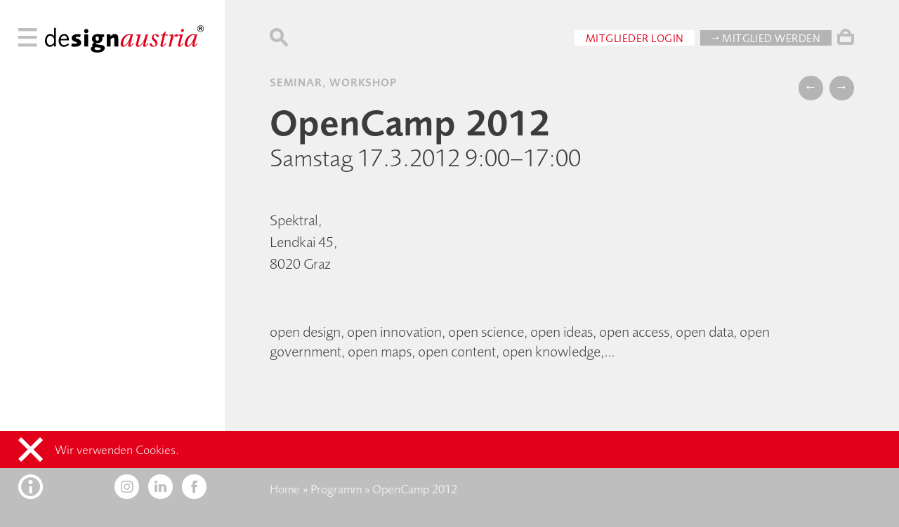

--- FILE ---
content_type: text/html; charset=UTF-8
request_url: https://www.designaustria.at/veranstaltung/opencamp-2012/
body_size: 6265
content:
<!doctype html>
<html lang="de" class="document">

    <head>
        <meta charset="utf-8">
        <meta name="viewport" content="width=device-width, initial-scale=1">
        <meta name="author" content="Oliver Sommer | OJS.at">
        <link rel="icon" href="https://www.designaustria.at/wp-content/themes/damodern/assets/img/favicon.ico">

        <meta name='robots' content='index, follow, max-image-preview:large, max-snippet:-1, max-video-preview:-1' />

	<title>OpenCamp 2012 &#171; designaustria</title>
	<link rel="canonical" href="https://www.designaustria.at/veranstaltung/opencamp-2012/" />
	<meta property="og:locale" content="de_DE" />
	<meta property="og:type" content="article" />
	<meta property="og:title" content="OpenCamp 2012" />
	<meta property="og:description" content="open design, open innovation, open science, open ideas, open access, open data, open government, open maps, open content, open knowledge,…" />
	<meta property="og:url" content="https://www.designaustria.at/veranstaltung/opencamp-2012/" />
	<meta property="og:site_name" content="designaustria" />
	<meta property="article:publisher" content="https://www.facebook.com/designaustria" />
	<meta property="og:image" content="https://www.designaustria.at/wp-content/uploads/schrag_wedesignaustria-freude-cmyk-3.jpg" />
	<meta property="og:image:width" content="360" />
	<meta property="og:image:height" content="360" />
	<meta property="og:image:type" content="image/jpeg" />
	<meta name="twitter:card" content="summary_large_image" />
	<meta name="twitter:site" content="@designaustria" />
	<script type="application/ld+json" class="yoast-schema-graph">{"@context":"https://schema.org","@graph":[{"@type":"WebPage","@id":"https://www.designaustria.at/veranstaltung/opencamp-2012/","url":"https://www.designaustria.at/veranstaltung/opencamp-2012/","name":"OpenCamp 2012 &#171; designaustria","isPartOf":{"@id":"https://www.designaustria.at/#website"},"datePublished":"2012-02-17T19:44:00+00:00","breadcrumb":{"@id":"https://www.designaustria.at/veranstaltung/opencamp-2012/#breadcrumb"},"inLanguage":"de","potentialAction":[{"@type":"ReadAction","target":["https://www.designaustria.at/veranstaltung/opencamp-2012/"]}]},{"@type":"BreadcrumbList","@id":"https://www.designaustria.at/veranstaltung/opencamp-2012/#breadcrumb","itemListElement":[{"@type":"ListItem","position":1,"name":"Home","item":"https://www.designaustria.at/"},{"@type":"ListItem","position":2,"name":"Programm","item":"https://www.designaustria.at/programm/"},{"@type":"ListItem","position":3,"name":"OpenCamp 2012"}]},{"@type":"WebSite","@id":"https://www.designaustria.at/#website","url":"https://www.designaustria.at/","name":"designaustria","description":"","publisher":{"@id":"https://www.designaustria.at/#organization"},"potentialAction":[{"@type":"SearchAction","target":{"@type":"EntryPoint","urlTemplate":"https://www.designaustria.at/?s={search_term_string}"},"query-input":{"@type":"PropertyValueSpecification","valueRequired":true,"valueName":"search_term_string"}}],"inLanguage":"de"},{"@type":"Organization","@id":"https://www.designaustria.at/#organization","name":"designaustria","url":"https://www.designaustria.at/","logo":{"@type":"ImageObject","inLanguage":"de","@id":"https://www.designaustria.at/#/schema/logo/image/","url":"https://www.designaustria.at/wp-content/uploads/designaustria_Logo_mit.jpg","contentUrl":"https://www.designaustria.at/wp-content/uploads/designaustria_Logo_mit.jpg","width":1270,"height":302,"caption":"designaustria"},"image":{"@id":"https://www.designaustria.at/#/schema/logo/image/"},"sameAs":["https://www.facebook.com/designaustria","https://x.com/designaustria","https://www.instagram.com/designaustria","https://www.linkedin.com/company/designaustria-–-knowledge-centre-&amp;-interest-organization/"]}]}</script>


<link rel='stylesheet' id='wc-stripe-blocks-checkout-style-css' href='https://www.designaustria.at/wp-content/plugins/woocommerce-gateway-stripe/build/upe_blocks.css?ver=391b2d5acc3d3d8a40080f40b4dc3a17' type='text/css' media='all' />
<link rel='stylesheet' id='editorskit-frontend-css' href='https://www.designaustria.at/wp-content/plugins/block-options/build/style.build.css?ver=new' type='text/css' media='all' />
<style id='classic-theme-styles-inline-css' type='text/css'>
/*! This file is auto-generated */
.wp-block-button__link{color:#fff;background-color:#32373c;border-radius:9999px;box-shadow:none;text-decoration:none;padding:calc(.667em + 2px) calc(1.333em + 2px);font-size:1.125em}.wp-block-file__button{background:#32373c;color:#fff;text-decoration:none}
</style>
<style id='global-styles-inline-css' type='text/css'>
:root{--wp--preset--aspect-ratio--square: 1;--wp--preset--aspect-ratio--4-3: 4/3;--wp--preset--aspect-ratio--3-4: 3/4;--wp--preset--aspect-ratio--3-2: 3/2;--wp--preset--aspect-ratio--2-3: 2/3;--wp--preset--aspect-ratio--16-9: 16/9;--wp--preset--aspect-ratio--9-16: 9/16;--wp--preset--color--black: #000000;--wp--preset--color--cyan-bluish-gray: #abb8c3;--wp--preset--color--white: #ffffff;--wp--preset--color--pale-pink: #f78da7;--wp--preset--color--vivid-red: #cf2e2e;--wp--preset--color--luminous-vivid-orange: #ff6900;--wp--preset--color--luminous-vivid-amber: #fcb900;--wp--preset--color--light-green-cyan: #7bdcb5;--wp--preset--color--vivid-green-cyan: #00d084;--wp--preset--color--pale-cyan-blue: #8ed1fc;--wp--preset--color--vivid-cyan-blue: #0693e3;--wp--preset--color--vivid-purple: #9b51e0;--wp--preset--gradient--vivid-cyan-blue-to-vivid-purple: linear-gradient(135deg,rgba(6,147,227,1) 0%,rgb(155,81,224) 100%);--wp--preset--gradient--light-green-cyan-to-vivid-green-cyan: linear-gradient(135deg,rgb(122,220,180) 0%,rgb(0,208,130) 100%);--wp--preset--gradient--luminous-vivid-amber-to-luminous-vivid-orange: linear-gradient(135deg,rgba(252,185,0,1) 0%,rgba(255,105,0,1) 100%);--wp--preset--gradient--luminous-vivid-orange-to-vivid-red: linear-gradient(135deg,rgba(255,105,0,1) 0%,rgb(207,46,46) 100%);--wp--preset--gradient--very-light-gray-to-cyan-bluish-gray: linear-gradient(135deg,rgb(238,238,238) 0%,rgb(169,184,195) 100%);--wp--preset--gradient--cool-to-warm-spectrum: linear-gradient(135deg,rgb(74,234,220) 0%,rgb(151,120,209) 20%,rgb(207,42,186) 40%,rgb(238,44,130) 60%,rgb(251,105,98) 80%,rgb(254,248,76) 100%);--wp--preset--gradient--blush-light-purple: linear-gradient(135deg,rgb(255,206,236) 0%,rgb(152,150,240) 100%);--wp--preset--gradient--blush-bordeaux: linear-gradient(135deg,rgb(254,205,165) 0%,rgb(254,45,45) 50%,rgb(107,0,62) 100%);--wp--preset--gradient--luminous-dusk: linear-gradient(135deg,rgb(255,203,112) 0%,rgb(199,81,192) 50%,rgb(65,88,208) 100%);--wp--preset--gradient--pale-ocean: linear-gradient(135deg,rgb(255,245,203) 0%,rgb(182,227,212) 50%,rgb(51,167,181) 100%);--wp--preset--gradient--electric-grass: linear-gradient(135deg,rgb(202,248,128) 0%,rgb(113,206,126) 100%);--wp--preset--gradient--midnight: linear-gradient(135deg,rgb(2,3,129) 0%,rgb(40,116,252) 100%);--wp--preset--font-size--small: 13px;--wp--preset--font-size--medium: 24px;--wp--preset--font-size--large: 36px;--wp--preset--font-size--x-large: 42px;--wp--preset--font-size--regular: 16px;--wp--preset--font-family--inter: "Inter", sans-serif;--wp--preset--font-family--cardo: Cardo;--wp--preset--spacing--20: 0.44rem;--wp--preset--spacing--30: 0.67rem;--wp--preset--spacing--40: 1rem;--wp--preset--spacing--50: 1.5rem;--wp--preset--spacing--60: 2.25rem;--wp--preset--spacing--70: 3.38rem;--wp--preset--spacing--80: 5.06rem;--wp--preset--shadow--natural: 6px 6px 9px rgba(0, 0, 0, 0.2);--wp--preset--shadow--deep: 12px 12px 50px rgba(0, 0, 0, 0.4);--wp--preset--shadow--sharp: 6px 6px 0px rgba(0, 0, 0, 0.2);--wp--preset--shadow--outlined: 6px 6px 0px -3px rgba(255, 255, 255, 1), 6px 6px rgba(0, 0, 0, 1);--wp--preset--shadow--crisp: 6px 6px 0px rgba(0, 0, 0, 1);}:where(.is-layout-flex){gap: 0.5em;}:where(.is-layout-grid){gap: 0.5em;}body .is-layout-flex{display: flex;}.is-layout-flex{flex-wrap: wrap;align-items: center;}.is-layout-flex > :is(*, div){margin: 0;}body .is-layout-grid{display: grid;}.is-layout-grid > :is(*, div){margin: 0;}:where(.wp-block-columns.is-layout-flex){gap: 2em;}:where(.wp-block-columns.is-layout-grid){gap: 2em;}:where(.wp-block-post-template.is-layout-flex){gap: 1.25em;}:where(.wp-block-post-template.is-layout-grid){gap: 1.25em;}.has-black-color{color: var(--wp--preset--color--black) !important;}.has-cyan-bluish-gray-color{color: var(--wp--preset--color--cyan-bluish-gray) !important;}.has-white-color{color: var(--wp--preset--color--white) !important;}.has-pale-pink-color{color: var(--wp--preset--color--pale-pink) !important;}.has-vivid-red-color{color: var(--wp--preset--color--vivid-red) !important;}.has-luminous-vivid-orange-color{color: var(--wp--preset--color--luminous-vivid-orange) !important;}.has-luminous-vivid-amber-color{color: var(--wp--preset--color--luminous-vivid-amber) !important;}.has-light-green-cyan-color{color: var(--wp--preset--color--light-green-cyan) !important;}.has-vivid-green-cyan-color{color: var(--wp--preset--color--vivid-green-cyan) !important;}.has-pale-cyan-blue-color{color: var(--wp--preset--color--pale-cyan-blue) !important;}.has-vivid-cyan-blue-color{color: var(--wp--preset--color--vivid-cyan-blue) !important;}.has-vivid-purple-color{color: var(--wp--preset--color--vivid-purple) !important;}.has-black-background-color{background-color: var(--wp--preset--color--black) !important;}.has-cyan-bluish-gray-background-color{background-color: var(--wp--preset--color--cyan-bluish-gray) !important;}.has-white-background-color{background-color: var(--wp--preset--color--white) !important;}.has-pale-pink-background-color{background-color: var(--wp--preset--color--pale-pink) !important;}.has-vivid-red-background-color{background-color: var(--wp--preset--color--vivid-red) !important;}.has-luminous-vivid-orange-background-color{background-color: var(--wp--preset--color--luminous-vivid-orange) !important;}.has-luminous-vivid-amber-background-color{background-color: var(--wp--preset--color--luminous-vivid-amber) !important;}.has-light-green-cyan-background-color{background-color: var(--wp--preset--color--light-green-cyan) !important;}.has-vivid-green-cyan-background-color{background-color: var(--wp--preset--color--vivid-green-cyan) !important;}.has-pale-cyan-blue-background-color{background-color: var(--wp--preset--color--pale-cyan-blue) !important;}.has-vivid-cyan-blue-background-color{background-color: var(--wp--preset--color--vivid-cyan-blue) !important;}.has-vivid-purple-background-color{background-color: var(--wp--preset--color--vivid-purple) !important;}.has-black-border-color{border-color: var(--wp--preset--color--black) !important;}.has-cyan-bluish-gray-border-color{border-color: var(--wp--preset--color--cyan-bluish-gray) !important;}.has-white-border-color{border-color: var(--wp--preset--color--white) !important;}.has-pale-pink-border-color{border-color: var(--wp--preset--color--pale-pink) !important;}.has-vivid-red-border-color{border-color: var(--wp--preset--color--vivid-red) !important;}.has-luminous-vivid-orange-border-color{border-color: var(--wp--preset--color--luminous-vivid-orange) !important;}.has-luminous-vivid-amber-border-color{border-color: var(--wp--preset--color--luminous-vivid-amber) !important;}.has-light-green-cyan-border-color{border-color: var(--wp--preset--color--light-green-cyan) !important;}.has-vivid-green-cyan-border-color{border-color: var(--wp--preset--color--vivid-green-cyan) !important;}.has-pale-cyan-blue-border-color{border-color: var(--wp--preset--color--pale-cyan-blue) !important;}.has-vivid-cyan-blue-border-color{border-color: var(--wp--preset--color--vivid-cyan-blue) !important;}.has-vivid-purple-border-color{border-color: var(--wp--preset--color--vivid-purple) !important;}.has-vivid-cyan-blue-to-vivid-purple-gradient-background{background: var(--wp--preset--gradient--vivid-cyan-blue-to-vivid-purple) !important;}.has-light-green-cyan-to-vivid-green-cyan-gradient-background{background: var(--wp--preset--gradient--light-green-cyan-to-vivid-green-cyan) !important;}.has-luminous-vivid-amber-to-luminous-vivid-orange-gradient-background{background: var(--wp--preset--gradient--luminous-vivid-amber-to-luminous-vivid-orange) !important;}.has-luminous-vivid-orange-to-vivid-red-gradient-background{background: var(--wp--preset--gradient--luminous-vivid-orange-to-vivid-red) !important;}.has-very-light-gray-to-cyan-bluish-gray-gradient-background{background: var(--wp--preset--gradient--very-light-gray-to-cyan-bluish-gray) !important;}.has-cool-to-warm-spectrum-gradient-background{background: var(--wp--preset--gradient--cool-to-warm-spectrum) !important;}.has-blush-light-purple-gradient-background{background: var(--wp--preset--gradient--blush-light-purple) !important;}.has-blush-bordeaux-gradient-background{background: var(--wp--preset--gradient--blush-bordeaux) !important;}.has-luminous-dusk-gradient-background{background: var(--wp--preset--gradient--luminous-dusk) !important;}.has-pale-ocean-gradient-background{background: var(--wp--preset--gradient--pale-ocean) !important;}.has-electric-grass-gradient-background{background: var(--wp--preset--gradient--electric-grass) !important;}.has-midnight-gradient-background{background: var(--wp--preset--gradient--midnight) !important;}.has-small-font-size{font-size: var(--wp--preset--font-size--small) !important;}.has-medium-font-size{font-size: var(--wp--preset--font-size--medium) !important;}.has-large-font-size{font-size: var(--wp--preset--font-size--large) !important;}.has-x-large-font-size{font-size: var(--wp--preset--font-size--x-large) !important;}
:where(.wp-block-post-template.is-layout-flex){gap: 1.25em;}:where(.wp-block-post-template.is-layout-grid){gap: 1.25em;}
:where(.wp-block-columns.is-layout-flex){gap: 2em;}:where(.wp-block-columns.is-layout-grid){gap: 2em;}
:root :where(.wp-block-pullquote){font-size: 1.5em;line-height: 1.6;}
</style>
<link rel='stylesheet' id='woocommerce-layout-css' href='https://www.designaustria.at/wp-content/plugins/woocommerce/assets/css/woocommerce-layout.css?ver=9.2.1' type='text/css' media='all' />
<link rel='stylesheet' id='woocommerce-smallscreen-css' href='https://www.designaustria.at/wp-content/plugins/woocommerce/assets/css/woocommerce-smallscreen.css?ver=9.2.1' type='text/css' media='only screen and (max-width: 768px)' />
<style id='woocommerce-inline-inline-css' type='text/css'>
.woocommerce form .form-row .required { visibility: visible; }
</style>
<script type="text/javascript" id="jquery-dependency-error-js-after">
/* <![CDATA[ */
console.error( "Payment gateway with handle 'wc-stripe-blocks-integration' has been deactivated in Cart and Checkout blocks because its dependency 'jquery' is not registered. Read the docs about registering assets for payment methods: https://github.com/woocommerce/woocommerce-blocks/blob/060f63c04f0f34f645200b5d4da9212125c49177/docs/third-party-developers/extensibility/checkout-payment-methods/payment-method-integration.md#registering-assets" );
/* ]]> */
</script>
<link rel="https://api.w.org/" href="https://www.designaustria.at/wp-json/" /><link rel="alternate" title="JSON" type="application/json" href="https://www.designaustria.at/wp-json/wp/v2/event/18830" />	<noscript><style>.woocommerce-product-gallery{ opacity: 1 !important; }</style></noscript>
	<style id='wp-fonts-local' type='text/css'>
@font-face{font-family:Inter;font-style:normal;font-weight:300 900;font-display:fallback;src:url('https://www.designaustria.at/wp-content/plugins/woocommerce/assets/fonts/Inter-VariableFont_slnt,wght.woff2') format('woff2');font-stretch:normal;}
@font-face{font-family:Cardo;font-style:normal;font-weight:400;font-display:fallback;src:url('https://www.designaustria.at/wp-content/plugins/woocommerce/assets/fonts/cardo_normal_400.woff2') format('woff2');}
</style>

                <link rel="stylesheet" href="https://www.designaustria.at/wp-content/themes/damodern/assets/css/all.css?1728296513">
                        
                <script src="https://www.designaustria.at/wp-content/themes/damodern/assets/js/all.js?1728296513"></script>  
        		
				
				     
				
    </head>
    
    <body>
        
        <div class="burger">
	        <i class="icon-nav"></i>
			<i class="icon-close hidden"></i>
		</div>
		<div class="sider hide-desktop"><i>…</i></div>	
		<!-- <div class="membinger hide-desktop"><a href="/mitglied-werden"><i class="icon-xteam"></i></a></div> -->
        <div class="membinger hide-desktop"><i class="icon-xteam"></i></div>
                
        <nav>
        	<div class="menu-hauptmenue-container"><ul id="menu-hauptmenue" class="menu"><li id="menu-item-15404" class="menu-item menu-item-type-post_type menu-item-object-page menu-item-15404"><a href="https://www.designaustria.at/info/">designaustria</a></li>
<li id="menu-item-15045" class="menu-item menu-item-type-post_type menu-item-object-page menu-item-15045"><a href="https://www.designaustria.at/mitglieder/">Mitglieder</a></li>
<li id="menu-item-16047" class="menu-item menu-item-type-post_type menu-item-object-page menu-item-16047"><a href="https://www.designaustria.at/service/">Service</a></li>
<li id="menu-item-15052" class="menu-item menu-item-type-post_type menu-item-object-page menu-item-15052"><a href="https://www.designaustria.at/programm/">Programm</a></li>
<li id="menu-item-16724" class="menu-item menu-item-type-custom menu-item-object-custom menu-item-16724"><a href="https://www.designaustria.at/publikationen#326">Publikationen</a></li>
<li id="menu-item-784" class="menu-item menu-item-type-post_type menu-item-object-page menu-item-784"><a href="https://www.designaustria.at/wettbewerbe/">Wettbewerbe</a></li>
<li id="menu-item-156" class="menu-item menu-item-type-post_type menu-item-object-page menu-item-156"><a href="https://www.designaustria.at/expertscluster/">ExpertsCluster</a></li>
<li id="menu-item-155" class="menu-item menu-item-type-post_type menu-item-object-page menu-item-155"><a href="https://www.designaustria.at/partner/">Partner</a></li>
<li id="menu-item-40146" class="menu-item menu-item-type-post_type menu-item-object-page menu-item-40146"><a href="https://www.designaustria.at/kontakt/">Kontakt</a></li>
</ul></div>        </nav>

        <main>
	        
            <header>
                <aside >                    
					<a href="/" class="logo-link">
						<svg class="logo" viewBox="0 0 150 25">
							<use xlink:href="https://www.designaustria.at/wp-content/themes/damodern/assets/img/logo.svg#de" class="de"></use>
							<use xlink:href="https://www.designaustria.at/wp-content/themes/damodern/assets/img/logo.svg#sign" class="sign"></use>
							<use xlink:href="https://www.designaustria.at/wp-content/themes/damodern/assets/img/logo.svg#austria" class="austria"></use>
						</svg>
					</a>
                </aside>
                
                <div> 
	                                   
	                    <i class="icon-search"></i>	                                 
                    	                  
                    <div class="user-actions hide-mobile"> 

                    <a href="/wp-login.php" class="button white">Mitglieder Login</a><a href="/mitglied-werden" class="button grey">→ Mitglied werden</a>                    </div>
                    						<a href="/warenkorb" class="cart hide-mobile"><i class="icon-cart"></i><div class="products hidden">0</div></a>
						<div class="added hide-mobile">zum Warenkorb hinzugefügt</div>
                                    </div>
            </header>

            <div class="mobile-login hide-desktop">
                <a href="/wp-login.php" class="button red">Mitglieder Login</a><a href="/mitglied-werden" class="button grey">→ Mitglied werden</a>            </div>


            <a class="mobile-cart hide-desktop" href="/warenkorb">
                <div class="mobile-products">0</div>
                <i class="icon-cart"></i>
            </a>
            
                          
<div class="content">
    	        <aside></aside>
	    	

    <article class="detail event">
	    <div class="meta">
		    <h5>
		    Seminar, Workshop 		    </h5>
            <div>
	<a class="button rounded" href="https://www.designaustria.at/veranstaltung/istanbul-alphabet-from-cokcok-to-zikzak/">←</a>
	<a class="button rounded" href="https://www.designaustria.at/veranstaltung/exchange-netzwerktreffen-2/">→</a>
</div>			</div>
		

		
	    <h1>OpenCamp 2012</h1>
	    <h2>
		    Samstag 17.3.2012 9:00–17:00		</h2>

		<div class="infos">
             
			<div class="facts">
				
									<p id="da_event_additional">					Spektral,<br />Lendkai 45, <br />8020 Graz
<br>					</p>					
			    				
				
                <div class="share">
    <!--
    <a class="button rounded" href="https://www.facebook.com/sharer/sharer.php?u=https://www.designaustria.at/veranstaltung/opencamp-2012/" target="_blank"><i class="icon-facebook"></i></a>
    <a class="button rounded" href="https://twitter.com/share?url=https://www.designaustria.at/veranstaltung/opencamp-2012/" target="_blank"><i class="icon-twitter"></i></a>
    -->
    <!--div class="button rounded"><i class="icon-instagram"></i></div-->    				
</div> 
			</div>	
		</div>
		
	    <p>open  design, open innovation, open science, open ideas, open  access, open  data, open government, open maps, open content, open  knowledge,…</p>
    	
        
    </article>    

</div>


            <footer>

	            <aside>
					<div class="opener">
						<i class="icon-info"></i>
						<i class="icon-close hidden"></i>
					</div>
					<span class="social-contact">						
						<a class="button rounded white" href="https://www.instagram.com/designaustria" target="_blank"><i class="icon-instagram"></i></a>
						<a class="button rounded white" href="https://www.linkedin.com/company/designaustria-%E2%80%93-knowledge-centre-&-interest-organization/" target="_blank"><i class="icon-linkedin"></i></a>
						<a class="button rounded white" href="https://www.facebook.com/designaustria" target="_blank"><i class="icon-facebook"></i></a>						
					</span>
	            </aside>
	            
	            <div>	            	            	                  	            
    	            <div class="legal">       	                	            
        	            <div class="breadcrumbs hide-mobile"><span><span><a href="https://www.designaustria.at/">Home</a></span> » <span><a href="https://www.designaustria.at/programm/">Programm</a></span> » <span class="breadcrumb_last" aria-current="page">OpenCamp 2012</span></span></div>	        	            
                        <ul id="menu-kontaktmenue" class="menu"><li id="menu-item-161" class="menu-item menu-item-type-post_type menu-item-object-page menu-item-161"><a href="https://www.designaustria.at/kontakt/">Kontakt</a></li>
<li id="menu-item-15473" class="menu-item menu-item-type-post_type menu-item-object-page menu-item-15473"><a href="https://www.designaustria.at/faq/">FAQ</a></li>
<li id="menu-item-160" class="menu-item menu-item-type-post_type menu-item-object-page menu-item-160"><a href="https://www.designaustria.at/presse/">Presse</a></li>
<li id="menu-item-132" class="menu-item menu-item-type-post_type menu-item-object-page menu-item-privacy-policy menu-item-132"><a rel="privacy-policy" href="https://www.designaustria.at/datenschutz/">Datenschutz</a></li>
<li id="menu-item-92" class="menu-item menu-item-type-post_type menu-item-object-page menu-item-92"><a href="https://www.designaustria.at/impressum/">Impressum</a></li>
<li id="menu-item-33405" class="menu-item menu-item-type-post_type menu-item-object-page menu-item-33405"><a href="https://www.designaustria.at/agb-webshop-designaustria/">AGB Webshop</a></li>
</ul>        				<!-- wp:paragraph {"className":"card"} -->
<p class="card"><strong>designaustria</strong><br>Wissenszentrum und Interessenvertretung<br>im designforum / MuseumsQuartier<br>Museumsplatz 1, Hof 7, 1070 Wien<br>T +43-1-524 49 49-0<br>E service@designaustria.at</p>
<!-- /wp:paragraph -->        					                        
    	            </div>
    	            <div class="lang">
	    	            <a class="button rounded white scale"><span>A</span><span>A</span></a>	
    	                <a class="button rounded contrast"></a>	    	            
    	                <a class="button rounded active" href="https://www.designaustria.at/veranstaltung/opencamp-2012/">at</a>
    	                <a class="button rounded " href="https://www.designaustria.at/veranstaltung/opencamp-2012/">en</a>     	            
    	            </div>   
    	            
	            </div>	            
               
            </footer>
		</main>

		<div class="cookie hidden"><i class="icon-close"></i>Wir verwenden Cookies.</div>
		<!--div class="cookie test"></div-->
        <div class="search" data-endpoint="https://www.designaustria.at/wp-json/wp/v2/search">
    <div class="header">
        <i class="icon-close"></i>
        <div class="input">	
	        <span v-model="query" contenteditable @input="search"></span>   
        </div>
        <!--i class="search-submit-icon"></i-->
    </div>	        
    <div class="results">
		<template v-if="members.length > 0">
		<div>	        
	        <aside>Mitglieder</aside>
            <ul class="members">
                <template v-for="member in members">
                    <li>  	                        
				   		<figure>			   		    
				   			<a class="member-icon" v-bind:href="member.url">
    	    			   	    <img v-if="member.avatar" v-bind:src="member.avatar">
                                <div v-if="member.initials" class="initials">{{member.initials}}</div>				   			
	    			   		</a>
				   			<figcaption>{{member.name}}</figcaption>
				   		</figure>
                    </li>
                </template>
            </ul> 
		</div>
		</template>                           				
		
		<template v-if="events.length > 0">
		<div>	        
	        <aside>Programm</aside>
	        <div class="grid">
                <ul>
                    <template v-for="event in events">
                        <li>  
                            <a v-bind:href="event.url">
	                            <figure class="is-style-polaroid">
	                            	<img v-if="event.da_image" v-bind:src="event.da_image">
									<figcaption>
										<p v-html="event.title"></p>
									</figcaption>
	                            </figure>
	                        </a>
                        </li>
                    </template>
                </ul> 
	        </div>
		</div>
		</template>  
		
		<template v-if="pubs.length > 0">
		<div>	        
	        <aside>Publikationen</aside>
	        <div class="grid">
                <ul>
                    <template v-for="pub in pubs">
                        <li>  
                            <a v-bind:href="pub.url">
	                            <figure class="is-style-polaroid">
		                            <img v-bind:src="pub.da_image">
									<figcaption>
										<p v-html="pub.title"></p>
									</figcaption>
	                            </figure>
	                        </a>
                        </li>
                    </template>
                </ul> 
	        </div>
		</div>
		</template>   				 
		
		<template v-if="pages.length > 0">
		<div>	        
	        <aside>Sonstiges</aside>
            <ul class="misc">
                <template v-for="page in pages">
                    <li><a v-bind:href="page.url">{{page.title}}</a></li>
                </template>
            </ul> 
		</div>
		</template>   
		
		<template v-if="notfound === true">
			<div class="notfound">Keine Treffer</div>
		</template>   		
						
    </div>
    <div class="loader centered" v-if="loading === true">
        <div></div>
        <div></div>
        <div></div>
        <div></div>
    </div> 	        
</div>     
    </body>
    <link rel='stylesheet' id='wc-blocks-style-css' href='https://www.designaustria.at/wp-content/plugins/woocommerce/assets/client/blocks/wc-blocks.css?ver=wc-9.2.1' type='text/css' media='all' />
<script type="text/javascript" src="https://www.designaustria.at/wp-content/plugins/woocommerce/assets/js/sourcebuster/sourcebuster.min.js?ver=9.2.1" id="sourcebuster-js-js"></script>
<script type="text/javascript" id="wc-order-attribution-js-extra">
/* <![CDATA[ */
var wc_order_attribution = {"params":{"lifetime":1.0e-5,"session":30,"base64":false,"ajaxurl":"https:\/\/www.designaustria.at\/wp-admin\/admin-ajax.php","prefix":"wc_order_attribution_","allowTracking":true},"fields":{"source_type":"current.typ","referrer":"current_add.rf","utm_campaign":"current.cmp","utm_source":"current.src","utm_medium":"current.mdm","utm_content":"current.cnt","utm_id":"current.id","utm_term":"current.trm","utm_source_platform":"current.plt","utm_creative_format":"current.fmt","utm_marketing_tactic":"current.tct","session_entry":"current_add.ep","session_start_time":"current_add.fd","session_pages":"session.pgs","session_count":"udata.vst","user_agent":"udata.uag"}};
/* ]]> */
</script>
<script type="text/javascript" src="https://www.designaustria.at/wp-content/plugins/woocommerce/assets/js/frontend/order-attribution.min.js?ver=9.2.1" id="wc-order-attribution-js"></script>
	
	<script>
	var _paq = window._paq = window._paq || [];
	_paq.push(['trackPageView']);
	_paq.push(['enableLinkTracking']);
	(function() {
		var u="https://da.statistics.icu/";
		_paq.push(['setTrackerUrl', u+'matomo.php']);
		_paq.push(['setSiteId', '1']);
		var d=document, g=d.createElement('script'), s=d.getElementsByTagName('script')[0];
		g.async=true; g.src=u+'matomo.js'; s.parentNode.insertBefore(g,s);
	})();
	</script>
	
</html>


